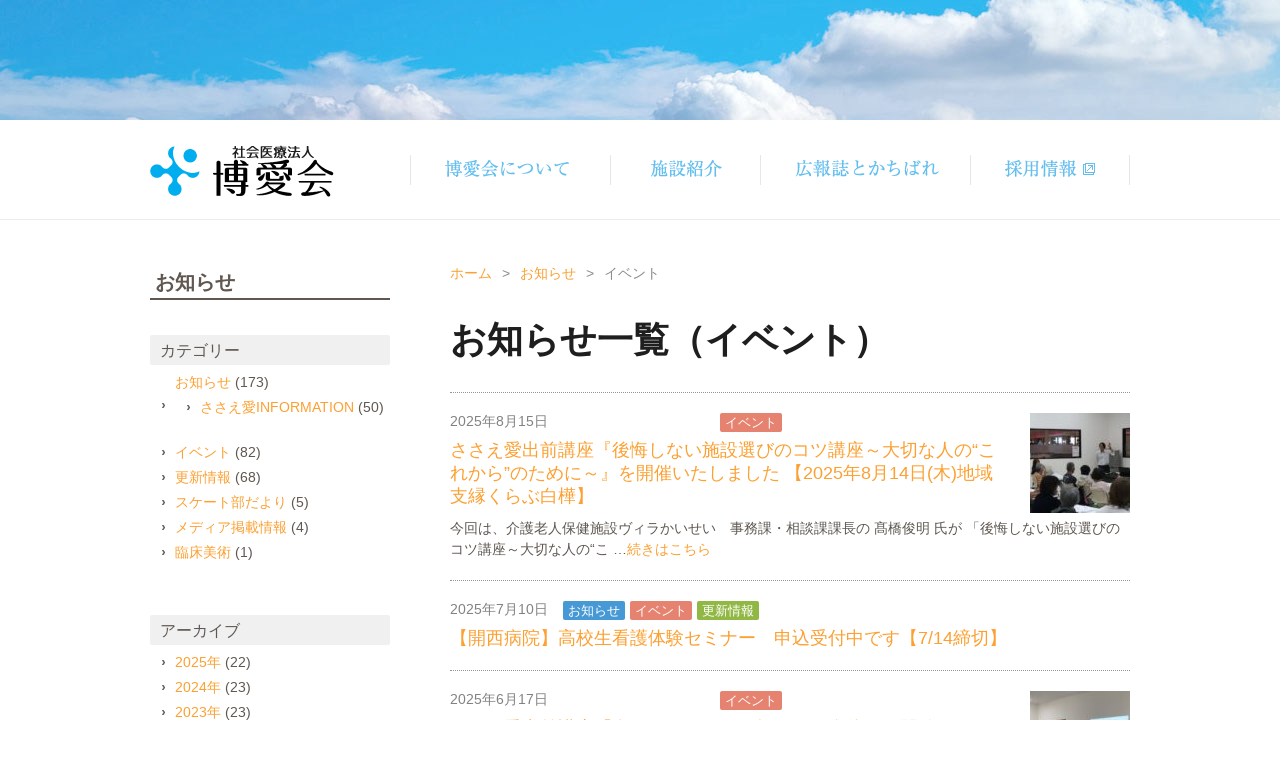

--- FILE ---
content_type: text/html; charset=UTF-8
request_url: https://www.hakuaikai.org/news/cat3/
body_size: 4573
content:
<!DOCTYPE html>
<html lang="ja">
<head>
<meta charset="utf-8">
<title>カテゴリー  イベント（お知らせ）｜社会医療法人博愛会～博愛会メディカルグループ</title>
<meta name="keywords" content="カテゴリー  イベント,博愛会,博愛会メディカルグループ,開西病院,帯広,看護師,介護福祉士,グループホーム,介護施設,北海道,十勝,採用,求人">
<meta name="description" content="北海道帯広市にある社会医療法人博愛会の「カテゴリー  イベント」に関するページです。">
<link rel="stylesheet" href="https://www.hakuaikai.org/style.css">
<link rel="stylesheet" href="https://www.hakuaikai.org/css/news.css">
<script src="https://www.hakuaikai.org/js/jquery-1.11.1.min.js"></script>
<script src="https://www.hakuaikai.org/js/common.js"></script>
<link rel="icon" href="https://www.hakuaikai.org/img/favicon.ico">
<meta name='robots' content='max-image-preview:large' />
<script>
(function(i,s,o,g,r,a,m){i['GoogleAnalyticsObject']=r;i[r]=i[r]||function(){
(i[r].q=i[r].q||[]).push(arguments)},i[r].l=1*new Date();a=s.createElement(o),
m=s.getElementsByTagName(o)[0];a.async=1;a.src=g;m.parentNode.insertBefore(a,m)
})(window,document,'script','//www.google-analytics.com/analytics.js','ga');
ga('create', 'UA-57999674-1', 'auto');
ga('send', 'pageview');
</script>
</head>
<body>
<div class="head-bg" id="pagetop"></div>
<header>
	<h2><a href="https://www.hakuaikai.org"><img src="https://www.hakuaikai.org/img/common/logo.gif" alt="社会医療法人 博愛会ロゴ"></a></h2>
	<nav>
		<ul>
			<li id="m1"><a href="https://www.hakuaikai.org/about/" title="博愛会について"></a></li>
			<li id="m2"><a href="https://www.hakuaikai.org/guide/" title="施設紹介"></a></li>
			<li id="m3"><a href="https://www.hakuaikai.org/tokachibare/" title="広報誌とかちばれ"></a></li>
			<li id="m4"><a target="_blank" href="https://www.hakuaikai.org/recruit/" title="採用情報"></a></li>
		</ul>
	</nav>
</header>
<div id="contents">
	<div id="main" class="index">
		<div id="kulink"><a href="https://www.hakuaikai.org">ホーム</a>&gt;<a href="https://www.hakuaikai.org/news/">お知らせ</a>&gt;<strong>イベント</strong></div>
		<h1>お知らせ一覧（イベント）</h1>
		<article>
				<a href="https://www.hakuaikai.org/news/news-3397.html"><img src="https://www.hakuaikai.org/wp/wp-content/uploads/2025/08/IMG_0133-e1755242360744-100x100.jpg" alt="ささえ愛出前講座『後悔しない施設選びのコツ講座～大切な人の“これから”のために～』を開催いたしました 【2025年8月14日(木)地域支縁くらぶ白樺】"></a>
			<time datetime="2025-08-15">2025年8月15日</time>
			<ul>
				<li class="cat5-cat1"><a href="https://www.hakuaikai.org/news/news-3397.html/news/cat5-cat1/">ささえ愛INFORMATION</a></li>
				<li class="cat3"><a href="https://www.hakuaikai.org/news/news-3397.html/news/cat3/">イベント</a></li>
			</ul>
			<h2><a href="https://www.hakuaikai.org/news/news-3397.html">ささえ愛出前講座『後悔しない施設選びのコツ講座～大切な人の“これから”のために～』を開催いたしました 【2025年8月14日(木)地域支縁くらぶ白樺】</a></h2>
			<p>今回は、介護老人保健施設ヴィラかいせい　事務課・相談課課長の 髙橋俊明 氏が 「後悔しない施設選びのコツ講座～大切な人の“こ …<a href="https://www.hakuaikai.org/news/news-3397.html">続きはこちら</a></p>
		</article>
		<article>
			<time datetime="2025-07-10">2025年7月10日</time>
			<ul>
				<li class="cat1"><a href="https://www.hakuaikai.org/news/news-3372.html/news/cat1/">お知らせ</a></li>
				<li class="cat3"><a href="https://www.hakuaikai.org/news/news-3372.html/news/cat3/">イベント</a></li>
				<li class="cat2"><a href="https://www.hakuaikai.org/news/news-3372.html/news/cat2/">更新情報</a></li>
			</ul>
			<h2><a href="https://www.kaisei-hp.org/news/news-7954.html">【開西病院】高校生看護体験セミナー　申込受付中です【7/14締切】</a></h2>
					</article>
		<article>
				<a href="https://www.hakuaikai.org/news/news-3343.html"><img src="https://www.hakuaikai.org/wp/wp-content/uploads/2025/06/IMG_0080-e1750138646139-100x100.jpg" alt="ささえ愛出前講座『食べてめざそう　転ばない身体』を開催いたしました 【2025年6月12日(木)地域支縁くらぶ白樺】"></a>
			<time datetime="2025-06-17">2025年6月17日</time>
			<ul>
				<li class="cat5-cat1"><a href="https://www.hakuaikai.org/news/news-3343.html/news/cat5-cat1/">ささえ愛INFORMATION</a></li>
				<li class="cat3"><a href="https://www.hakuaikai.org/news/news-3343.html/news/cat3/">イベント</a></li>
			</ul>
			<h2><a href="https://www.hakuaikai.org/news/news-3343.html">ささえ愛出前講座『食べてめざそう　転ばない身体』を開催いたしました 【2025年6月12日(木)地域支縁くらぶ白樺】</a></h2>
			<p>&nbsp; 今回は、開西病院 診療技術部 栄養科　近江茉莉 管理栄養士が 「食べてめざそう　転ばない身体」と題し、講座を開 …<a href="https://www.hakuaikai.org/news/news-3343.html">続きはこちら</a></p>
		</article>
		<article>
				<a href="https://www.hakuaikai.org/news/news-3314.html"><img src="https://www.hakuaikai.org/wp/wp-content/uploads/2025/06/4ce88bd334a16faa88a1e19f7070d9dd-e1749686627827-100x100.jpg" alt="ささえ愛　健康講座『みんなで膝の痛みを予防しよう！今日から役立つ膝痛予防教室』を開催いたしました【2025年5月29日(木)あおがめヴィレッジ】"></a>
			<time datetime="2025-06-12">2025年6月12日</time>
			<ul>
				<li class="cat5-cat1"><a href="https://www.hakuaikai.org/news/news-3314.html/news/cat5-cat1/">ささえ愛INFORMATION</a></li>
				<li class="cat3"><a href="https://www.hakuaikai.org/news/news-3314.html/news/cat3/">イベント</a></li>
			</ul>
			<h2><a href="https://www.hakuaikai.org/news/news-3314.html">ささえ愛　健康講座『みんなで膝の痛みを予防しよう！今日から役立つ膝痛予防教室』を開催いたしました【2025年5月29日(木)あおがめヴィレッジ】</a></h2>
			<p>2ヶ月に1回開催している健康講座、今回は、 開西病院リハビリテーション科理学療法士の小沼雅久氏と渡邉良磨氏が 「みんなで膝の …<a href="https://www.hakuaikai.org/news/news-3314.html">続きはこちら</a></p>
		</article>
		<article>
			<time datetime="2025-05-29">2025年5月29日</time>
			<ul>
				<li class="cat1"><a href="https://www.hakuaikai.org/news/news-3305.html/news/cat1/">お知らせ</a></li>
				<li class="cat3"><a href="https://www.hakuaikai.org/news/news-3305.html/news/cat3/">イベント</a></li>
			</ul>
			<h2><a href="https://www.kaisei-hp.org/news/news-7872.html">【開西病院】病院見学会の申込受付を開始いたしました</a></h2>
					</article>
		<article>
				<a href="https://www.hakuaikai.org/news/news-3295.html"><img src="https://www.hakuaikai.org/wp/wp-content/uploads/2025/05/IMG_0043-100x100.jpg" alt="ささえ愛出前講座『骨粗鬆症の薬について』を開催いたしました 【2025年5月8日(木)地域支縁くらぶ白樺】"></a>
			<time datetime="2025-05-13">2025年5月13日</time>
			<ul>
				<li class="cat1"><a href="https://www.hakuaikai.org/news/news-3295.html/news/cat1/">お知らせ</a></li>
				<li class="cat5-cat1"><a href="https://www.hakuaikai.org/news/news-3295.html/news/cat5-cat1/">ささえ愛INFORMATION</a></li>
				<li class="cat3"><a href="https://www.hakuaikai.org/news/news-3295.html/news/cat3/">イベント</a></li>
			</ul>
			<h2><a href="https://www.hakuaikai.org/news/news-3295.html">ささえ愛出前講座『骨粗鬆症の薬について』を開催いたしました 【2025年5月8日(木)地域支縁くらぶ白樺】</a></h2>
			<p>今回は、開西病院 診療技術部 薬剤科科長　田中健太郎氏が「骨粗鬆症の薬について」と題し、講座を開催しました。 &nbsp;  …<a href="https://www.hakuaikai.org/news/news-3295.html">続きはこちら</a></p>
		</article>
		<article>
				<a href="https://www.hakuaikai.org/news/news-3255.html"><img src="https://www.hakuaikai.org/wp/wp-content/uploads/2025/04/bb1066b8c199f9e01c6673a574590808-e1744610271771-100x100.jpg" alt="ささえ愛出前講座『医療費あれこれ座談会』を開催いたしました 【2025年4月10日(木)地域支縁くらぶ白樺】"></a>
			<time datetime="2025-04-14">2025年4月14日</time>
			<ul>
				<li class="cat1"><a href="https://www.hakuaikai.org/news/news-3255.html/news/cat1/">お知らせ</a></li>
				<li class="cat5-cat1"><a href="https://www.hakuaikai.org/news/news-3255.html/news/cat5-cat1/">ささえ愛INFORMATION</a></li>
				<li class="cat3"><a href="https://www.hakuaikai.org/news/news-3255.html/news/cat3/">イベント</a></li>
			</ul>
			<h2><a href="https://www.hakuaikai.org/news/news-3255.html">ささえ愛出前講座『医療費あれこれ座談会』を開催いたしました 【2025年4月10日(木)地域支縁くらぶ白樺】</a></h2>
			<p>今回は、開西病院　医事課　熊谷絵里子氏と池下黎氏が『医療費あれこれ座談会』と題し、講座を開催しました。 &nbsp; 講座で …<a href="https://www.hakuaikai.org/news/news-3255.html">続きはこちら</a></p>
		</article>
		<article>
				<a href="https://www.hakuaikai.org/news/news-3248.html"><img src="https://www.hakuaikai.org/wp/wp-content/uploads/2025/04/0327.2-e1743647580461-100x100.jpg" alt="ささえ愛　健康講座『股関節痛予防教室～春だ！股関節も筋トレ開花宣言！～』を開催いたしました 【2025年3月27日(木)あおがめヴィレッジ】"></a>
			<time datetime="2025-04-03">2025年4月3日</time>
			<ul>
				<li class="cat1"><a href="https://www.hakuaikai.org/news/news-3248.html/news/cat1/">お知らせ</a></li>
				<li class="cat5-cat1"><a href="https://www.hakuaikai.org/news/news-3248.html/news/cat5-cat1/">ささえ愛INFORMATION</a></li>
				<li class="cat3"><a href="https://www.hakuaikai.org/news/news-3248.html/news/cat3/">イベント</a></li>
			</ul>
			<h2><a href="https://www.hakuaikai.org/news/news-3248.html">ささえ愛　健康講座『股関節痛予防教室～春だ！股関節も筋トレ開花宣言！～』を開催いたしました 【2025年3月27日(木)あおがめヴィレッジ】</a></h2>
			<p>2ヶ月に1回開催している健康講座、今回は、開西病院リハビリテーション科理学療法士の沢座彪吾氏と渡邉良磨氏が『股関節痛予防教室 …<a href="https://www.hakuaikai.org/news/news-3248.html">続きはこちら</a></p>
		</article>
		<div class="navi">
<span aria-current="page" class="page-numbers current">1</span>
<a class="page-numbers" href="https://www.hakuaikai.org/news/cat3/page/2/">2</a>
<a class="page-numbers" href="https://www.hakuaikai.org/news/cat3/page/3/">3</a>
<a class="page-numbers" href="https://www.hakuaikai.org/news/cat3/page/4/">4</a>
<a class="page-numbers" href="https://www.hakuaikai.org/news/cat3/page/5/">5</a>
<a class="page-numbers" href="https://www.hakuaikai.org/news/cat3/page/6/">6</a>
<span class="page-numbers dots">&hellip;</span>
<a class="page-numbers" href="https://www.hakuaikai.org/news/cat3/page/11/">11</a>
<a class="next page-numbers" href="https://www.hakuaikai.org/news/cat3/page/2/">次へ &raquo;</a>		</div>
	</div>
	<div id="side">
		<h2><a href="https://www.hakuaikai.org/news/">お知らせ</a></h2>
		<h3>カテゴリー</h3>
		<ul>
				<li class="cat-item cat-item-2"><a href="https://www.hakuaikai.org/news/cat1/">お知らせ</a> (173)
<ul class='children'>
	<li class="cat-item cat-item-8"><a href="https://www.hakuaikai.org/news/cat5-cat1/">ささえ愛INFORMATION</a> (50)
</li>
</ul>
</li>
	<li class="cat-item cat-item-4 current-cat"><a aria-current="page" href="https://www.hakuaikai.org/news/cat3/">イベント</a> (82)
</li>
	<li class="cat-item cat-item-3"><a href="https://www.hakuaikai.org/news/cat2/">更新情報</a> (68)
</li>
	<li class="cat-item cat-item-6"><a href="https://www.hakuaikai.org/news/cat5/">スケート部だより</a> (5)
</li>
	<li class="cat-item cat-item-7"><a href="https://www.hakuaikai.org/news/cat6/">メディア掲載情報</a> (4)
</li>
	<li class="cat-item cat-item-5"><a href="https://www.hakuaikai.org/news/cat4/">臨床美術</a> (1)
</li>
		</ul>
		<h3>アーカイブ</h3>
		<ul>
	<li><a href='https://www.hakuaikai.org/news/date/2025/'>2025年</a>&nbsp;(22)</li>
	<li><a href='https://www.hakuaikai.org/news/date/2024/'>2024年</a>&nbsp;(23)</li>
	<li><a href='https://www.hakuaikai.org/news/date/2023/'>2023年</a>&nbsp;(23)</li>
	<li><a href='https://www.hakuaikai.org/news/date/2022/'>2022年</a>&nbsp;(2)</li>
	<li><a href='https://www.hakuaikai.org/news/date/2021/'>2021年</a>&nbsp;(7)</li>
	<li><a href='https://www.hakuaikai.org/news/date/2020/'>2020年</a>&nbsp;(10)</li>
	<li><a href='https://www.hakuaikai.org/news/date/2019/'>2019年</a>&nbsp;(6)</li>
	<li><a href='https://www.hakuaikai.org/news/date/2018/'>2018年</a>&nbsp;(16)</li>
	<li><a href='https://www.hakuaikai.org/news/date/2017/'>2017年</a>&nbsp;(51)</li>
	<li><a href='https://www.hakuaikai.org/news/date/2016/'>2016年</a>&nbsp;(11)</li>
	<li><a href='https://www.hakuaikai.org/news/date/2015/'>2015年</a>&nbsp;(7)</li>
	<li><a href='https://www.hakuaikai.org/news/date/2014/'>2014年</a>&nbsp;(2)</li>
	<li><a href='https://www.hakuaikai.org/news/date/2013/'>2013年</a>&nbsp;(1)</li>
		</ul>
		<div id="baners">
			<a href="https://www.kaisei-hp.org/recruit-doctor/"><img src="https://www.hakuaikai.org/img/common/baner-drrecruit.jpg" alt="医師採用サイト"></a>
			<a href="https://www.hakuaikai.org/recruit/"><img src="https://www.hakuaikai.org/img/common/baner-recruit.gif" alt="医療法人社団博愛会の採用情報サイト"></a>
			<a target="_blank" href="https://www.twinkle-obihiro.com/"><img src="https://www.hakuaikai.org/img/common/baner-twinkle.jpg" alt="てぃんくる開西"></a>
			<a target="_blank" href="https://www.hakuaikai.org/sasaeai/"><img src="https://www.hakuaikai.org/img/home/baner-sasae.gif" alt="ささえ愛"></a>
			<a target="_blank" href="https://lifewith7716.com/"><img src="https://www.hakuaikai.org/img/home/baner-nanairo.gif" alt="なないろ"></a>
			<a target="_blank" href="https://www.facebook.com/1739335619625617/" title="博愛会Facebook"><img src="https://www.hakuaikai.org/img/home/baner3.jpg" alt="博愛会Facebookバナー"></a>
			<a target="_blank" href="https://www.hakuaikai.org/s_hakuaikai/" title="社会福祉法人 博愛会"><img src="https://www.hakuaikai.org/img/common/baner-shafuku.gif" alt="社会福祉法人 博愛会"></a>
			<a target="_blank" href="https://www.hakuaikai.org/komunimidori/" title="コムニの里みどりヶ丘"><img src="https://www.hakuaikai.org/img/home/baner-komuni.jpg" alt="コムニの里みどりヶ丘"></a>
		</div>
	</div></div>
<div id="footer-top"><a id="totop" href="#pagetop">ページトップへ</a></div>
<footer>
	<div id="footer">
		<section>
			<h2><a href="https://www.hakuaikai.org"><img src="https://www.hakuaikai.org/img/common/logo.gif" alt="社会医療法人 博愛会ロゴ"></a></h2>
			<h3>社会医療法人 博愛会　法人本部<br>
			〒080-2473<br>
			北海道帯広市西23条南2丁目16番地27<br>
			TEL：0155-38-7204<br>
			FAX：0155-38-7202</h3>
			<ul>
				<li><a target="_blank" href="https://www.hakuaikai.org/s_hakuaikai/index.html">社会福祉法人 博愛会</a><img src="https://www.hakuaikai.org/img/common/outlink.png" alt=""></li>
				<li><a target="_blank" href="https://www.kaisei-hp.org/recruit-doctor/">開西病院 医師採用サイト</a><img src="https://www.hakuaikai.org/img/common/outlink.png" alt=""></li>
				<li><a target="_blank" href="https://www.hakuaikai.org/recruit/">博愛会 採用情報サイト</a><img src="https://www.hakuaikai.org/img/common/outlink.png" alt=""></li>
				<li><a href="https://www.hakuaikai.org/contact/">お問い合わせ</a></li>
				<li><a href="https://www.hakuaikai.org/sitemap/">サイトマップ</a></li>
				<li><a href="https://www.hakuaikai.org/denshi/">電子公告</a></li>
			</ul>
		</section>
		<div class="linkb">
			<div>
				<h4><a href="https://www.hakuaikai.org/about/">博愛会について</a></h4>
				<ul>
<li class="page_item page-item-12"><a href="https://www.hakuaikai.org/about/history/">沿革</a></li>
<li class="page_item page-item-15 page_item_has_children"><a href="https://www.hakuaikai.org/about/nextgeneration/">一般事業主行動計画</a></li>
<li class="page_item page-item-2168"><a href="https://www.hakuaikai.org/about/nextgeneration-2/">健康宣言</a></li>
<li class="page_item page-item-17"><a href="https://www.hakuaikai.org/about/shonin-kouza/">介護職員初任者研修講座</a></li>
<li class="page_item page-item-2181"><a href="https://www.hakuaikai.org/about/sdgs/">SDGsへの取組み</a></li>
				</ul>
			</div>
			<div>
				<h4><a href="https://www.hakuaikai.org/guide/">施設紹介</a></h4>
				<ul>
				</ul>
			</div>
			<div>
				<h4><a href="https://www.hakuaikai.org/tokachibare/">広報誌とかちばれ</a></h4>
				<ul>
						<li><a href='https://www.hakuaikai.org/tokachibare/2025/'>2025年</a>&nbsp;(2)</li>
	<li><a href='https://www.hakuaikai.org/tokachibare/2024/'>2024年</a>&nbsp;(3)</li>
	<li><a href='https://www.hakuaikai.org/tokachibare/2023/'>2023年</a>&nbsp;(4)</li>
	<li><a href='https://www.hakuaikai.org/tokachibare/2022/'>2022年</a>&nbsp;(3)</li>
	<li><a href='https://www.hakuaikai.org/tokachibare/2021/'>2021年</a>&nbsp;(1)</li>
	<li><a href='https://www.hakuaikai.org/tokachibare/2019/'>2019年</a>&nbsp;(2)</li>
	<li><a href='https://www.hakuaikai.org/tokachibare/2018/'>2018年</a>&nbsp;(3)</li>
	<li><a href='https://www.hakuaikai.org/tokachibare/2017/'>2017年</a>&nbsp;(3)</li>
	<li><a href='https://www.hakuaikai.org/tokachibare/2016/'>2016年</a>&nbsp;(6)</li>
	<li><a href='https://www.hakuaikai.org/tokachibare/2015/'>2015年</a>&nbsp;(5)</li>
	<li><a href='https://www.hakuaikai.org/tokachibare/2014/'>2014年</a>&nbsp;(6)</li>
	<li><a href='https://www.hakuaikai.org/tokachibare/2013/'>2013年</a>&nbsp;(6)</li>
				</ul>
			</div>
		</div>
		<div class="linkb">
			<div>
				<h4><a target="_blank" href="https://www.hakuaikai.org/recruit/">採用情報</a><img src="https://www.hakuaikai.org/img/common/outlink.png" alt=""></h4>
			</div>
			<div>
				<h4><a href="https://www.hakuaikai.org/news/">お知らせ</a></h4>
				<ul>
						<li class="cat-item cat-item-2"><a href="https://www.hakuaikai.org/news/cat1/">お知らせ</a> (173)
<ul class='children'>
	<li class="cat-item cat-item-8"><a href="https://www.hakuaikai.org/news/cat5-cat1/">ささえ愛INFORMATION</a> (50)
</li>
</ul>
</li>
	<li class="cat-item cat-item-4 current-cat"><a aria-current="page" href="https://www.hakuaikai.org/news/cat3/">イベント</a> (82)
</li>
	<li class="cat-item cat-item-3"><a href="https://www.hakuaikai.org/news/cat2/">更新情報</a> (68)
</li>
	<li class="cat-item cat-item-6"><a href="https://www.hakuaikai.org/news/cat5/">スケート部だより</a> (5)
</li>
	<li class="cat-item cat-item-7"><a href="https://www.hakuaikai.org/news/cat6/">メディア掲載情報</a> (4)
</li>
	<li class="cat-item cat-item-5"><a href="https://www.hakuaikai.org/news/cat4/">臨床美術</a> (1)
</li>
				</ul>
			</div>
			<div>
				<h5><a target="_blank" href="https://www.hakuaikai.org/s_hakuaikai/"><img src="https://www.hakuaikai.org/img/common/shafuku.jpg" alt="社会福祉法人 博愛会"></a></h5>
			</div>
		</div>
	</div>
</footer>
<div id="hakuaikai-baner">
	<div>
		<a target="_blank" href="https://www.kaisei-hp.org/"><img src="https://www.hakuaikai.org/img/common/kaisei.jpg" alt="開西病院"></a>
		<a target="_blank" href="https://www.roken-akashiya.org/"><img src="https://www.hakuaikai.org/img/common/akashiya.jpg" alt="介護老人保健施設あかしや"></a>
		<a target="_blank" href="https://www.katarai.org/"><img src="https://www.hakuaikai.org/img/common/katarai.jpg" alt="グループホームかたらい"></a>
		<a target="_blank" href="https://www.villa-kaisei.org/"><img src="https://www.hakuaikai.org/img/common/vira.jpg" alt="介護老人保健施設ヴィラかいせい"></a>
		<a target="_blank" href="https://www.ansanburu.org/"><img src="https://www.hakuaikai.org/img/common/ansanburu.jpg" alt="小規模多機能型居宅介護あんさんぶる"></a>
		<a target="_blank" href="https://www.risuta.org"><img id="risuta" src="https://www.hakuaikai.org/img/common/risuta.jpg" alt="リハビリデイりすた"></a>
	</div>
</div>
<small id="copyright">Copyright © Hakuaikai. All Rights Reserved.</small>
</body>
</html>

--- FILE ---
content_type: text/css
request_url: https://www.hakuaikai.org/style.css
body_size: 2851
content:
@charset "utf-8";

body,div,
h1,h2,h3,h4,h5,h6,
p,blockquote,pre,address,
ul,ol,li,dl,dt,dd,
table,th,td,
form,fieldset,legend{
	margin:0;
	padding:0;
	color:#5F5750;
	-webkit-text-size-adjust:100%;/* PCサイトをスマフォで見た時文字が大きくならないように */
	}
body{
	font-family: Helvetica,Lucida Grande,Verdana,Arial,"メイリオ",Meiryo,"ヒラギノ角ゴPro W3","Hiragino Kaku Gothic Pro","ＭＳ Ｐゴシック",sans-serif;
	font-size:16px;
	line-height:1.1;
	}
table{
	border-collapse:collapse;
	border-spacing:0;
	}
img{
	border:0;
	display:block;
	font-size:0;
	line-height: 0;
	}
li{
	list-style-type:none;
	}
p{
	line-height:1.9;
	font-size:16px;
	}
a{
	color:#FCA032;
	text-decoration:none;
	}
a:hover{
	color:#FFBD76;
	text-decoration:underline;
	}

/* RESET HTML5 */
article,aside,canvas,details,figcaption,figure,footer,header,hgroup,menu,nav,section,summary,time,mark,audio,video{margin:0;padding:0;border:0;outline:0;font-size:100%;font:inherit;vertical-align:baseline;}
/* HTML5 display-role reset for older browsers */
article,aside,details,figcaption,figure,footer,header,hgroup,menu,nav,section{display:block;}

header{
	width:100%;
	overflow:hidden;
	zoom:1;
	height:99px;
	border-bottom:1px solid #EEECE6;
	margin-bottom:1px;
	}
header img{
	position:absolute;
	left:50%;
	margin:20px 0 0 -490px;
	}
header a:hover img{
	filter: alpha(opacity=80);
	-moz-opacity:0.8;
	opacity:0.8;
	}
header nav{
	position:absolute;
	left:50%;
	width:720px;
	margin:0px 0 0 -230px;
	height:99px;
	}
header nav ul{
	overflow:hidden;
	zoom:1;
	}
header nav li{
	float:left;
	}
header nav li a{
	background:url(img/common/menu.gif) no-repeat left top;
	height:99px;
	display:block;
	}
header nav li#m1 a{
	background-position:0px 0px;
	width:200px;
	}
header nav li#m1 a:hover{
	background-position:0px -100px;
	}
header nav li#m2 a{
	background-position:-200px 0px;
	width:150px;
	}
header nav li#m2 a:hover{
	background-position:-200px -100px;
	}
header nav li#m3 a{
	background-position:-350px 0px;
	width:210px;
	}
header nav li#m3 a:hover{
	background-position:-350px -100px;
	}
header nav li#m4 a{
	background-position:-560px 0px;
	width:160px;
	}
header nav li#m4 a:hover{
	background-position:-560px -100px;
	}
.head-bg{
	width:100%;
	display:block;
	height:120px;
	z-index:1;
	background:url(img/common/head-bg.jpg) no-repeat center top;
	-webkit-background-size:cover;
	background-size:cover;
	overflow:hidden;
	zoom:1;
	}

#contents{
	overflow:hidden;
	zoom:1;
	width:980px;
	margin:0 auto;
	padding-top:45px;
	}
#contents #main{
	width:680px;
	float:right;
	}
#contents #side{
	float:left;
	width:240px;
	}
#kulink{
	font-size:14px;
	margin-left:-10px;
	color:#8C8C8C;
	overflow:hidden;
	zoom:1;
	padding-bottom:30px;
	}
#kulink a{
	margin:0 10px;
	}
#kulink strong{
	margin-left:10px;
	font-weight:100;
	}
.post-box{
	overflow:hidden;
	zoom:1;
	width:680px;
	}
.post-box h1{
	font-size:36px;
	font-family:"小塚明朝 Std","Kozuka Mincho Std","ヒラギノ明朝 Pro W3","HiraMinPro-W3","MS P明朝","MS PMincho","細明朝体",serif;
	color:#1E1E1E;
	line-height:1.2;
	margin:10px 0;
	}
.post-box h2{
	font-size:20px;
	line-height:1.2;
	overflow:hidden;
	zoom:1;
	background-color:#F5F5F5;
	padding:10px 10px 10px 13px;
	border-left:3px solid #63BFEF;
	margin:10px 0;
	}
.post-box h3{
	font-size:18px;
	color:#FFF;
	line-height:1.2;
	overflow:hidden;
	zoom:1;
	background-color:#63BFEF;
	padding:7px 7px 5px 8px;
	border-radius:4px;/* CSS3草案 */
	-webkit-border-radius:4px;/* Safari,Google Chrome用 */
	-moz-border-radius:4px;/* Firefox用 */
	-o-border-radius:4px;
	-ms-border-radius:4px;
	margin:10px 0;
	}
.post-box h4{
	font-size:18px;
	line-height:1.2;
	overflow:hidden;
	zoom:1;
	background:url(img/common/maru.gif) no-repeat left center;
	padding:3px 0 2px 23px;
	margin:3px 0;
	}
.post-box ul li{
	margin:11px 0 11px 25px;
	line-height:1.4;
	list-style-type:disc;
	}
.post-box ol li{
	margin:11px 0 11px 25px;
	line-height:1.4;
	list-style-type:decimal;
	}
.post-box table{
	border-top:1px solid #DCDCDC;
	border-left:1px solid #DCDCDC;
	margin:8px 0;
	}
.post-box table td{
	border-bottom:1px solid #DCDCDC;
	border-right:1px solid #DCDCDC;
	font-size:16px;
	line-height:1.4;
	padding:6px 8px;
	vertical-align:top;
	text-align:left;
	}
.post-box table td p{
	font-size:16px;
	line-height:1.4;
	}
.post-box table td ul li{
	margin:4px 0 4px 25px;
	line-height:1.3;
	list-style-type:disc;
	}
.post-box table td ol li{
	margin:4px 0 4px 25px;
	line-height:1.3;
	list-style-type:decimal;
	}
.post-box table th{
	padding:6px 8px;
	border-bottom:1px solid #DCDCDC;
	border-right:1px solid #DCDCDC;
	white-space:nowrap;
	line-height:1.4;
	font-size:16px;
	background-color:#F5F5F5;
	}
.post-box table th p{
	line-height:1.4;
	font-size:16px;
	}
.post-box table th ul li{
	margin:2px 0 2px 25px;
	line-height:1.3;
	list-style-type:disc;
	}
.post-box table th ol li{
	margin:2px 0 2px 25px;
	line-height:1.3;
	list-style-type:decimal;
	}

img.alignleft{
	display:inline;
	float:left;
	margin:5px 20px 15px 0px;
	}
img.alignright{
	display:inline;
	float:right;
	margin:5px 0px 15px 20px;
	}
.wp-caption.alignleft{
	display:inline;
	float:left;
	margin:5px 17px 15px 0px;
	}
.wp-caption.alignright{
	display:inline;
	float:right;
	margin:5px 0px 15px 17px;
	}
.aligncenter,img.aligncenter{
	clear:both;
	display:block;
	margin:5px auto;
	}
.wp-caption{
	font-size:13px;
	background:#FFF;
	border:1px solid #CCCCCC;
	margin-bottom: 5px;
	line-height:1.3;
	text-align:left;
	}
.wp-caption .wp-caption-text{
	font-size:13px;
	line-height:1.3;
	padding:5px 5px;
	color:#666;
	text-align:left;
	}
.wp-caption img{
	margin: 5px 5px 0px 5px;
	}
.wp-caption a:hover img{
	filter: alpha(opacity=90);
	-moz-opacity:0.9;
	opacity:0.9;
	}
a:hover img.alignleft,a:hover img.alignright,a:hover img.aligncenter,a:hover img.alignnone{
	filter: alpha(opacity=90);
	-moz-opacity:0.9;
	opacity:0.9;
	}
.iconset{
	display:inline;
	padding:0 3px 0 3px;
	vertical-align:baseline;
	}

#main #underbox{
	width:692px;
	overflow:hidden;
	zoom:1;
	border-top:1px dotted #969696;
	padding:30px 0 0 2px;
	margin-top:50px;
	}
#main #underbox div{
	width:281px;
	float:left;
	margin:16px 16px 0 0;
	border:1px solid #E1E6E1;
	border-radius:4px;/* CSS3草案 */
	-webkit-border-radius:4px;/* Safari,Google Chrome用 */
	-moz-border-radius:4px;/* Firefox用 */
	-o-border-radius:4px;
	-ms-border-radius:4px;
	padding:10px 10px 10px 36px;
	overflow:hidden;
	zoom:1;
	background:url(img/common/yaji1.gif) no-repeat 18px center;
	}
#main #underbox div p{
	display:table-cell;
	vertical-align:middle;
	height:80px;
	layout-grid-line:80px;
	font-size:16px;
	line-height:1.3;
	font-weight:bold;
	}
#main #underbox div img{
	float:right;
	margin-left:10px;
	}
#main #underbox a:hover div{
	text-decoration:none;
	border:1px solid #FCA032;
	}
#main #underbox a:hover img{
	filter: alpha(opacity=80);
	-moz-opacity:0.8;
	opacity:0.8;
	}
#main #underbox a:hover p{
	color:#FCA032;
	}

#side h2{
	font-size:20px;
	font-family:"小塚明朝 Std","Kozuka Mincho Std","ヒラギノ明朝 Pro W3","HiraMinPro-W3","MS P明朝","MS PMincho","細明朝体",serif;
	padding:5px 0 5px 5px;
	border-bottom:2px solid #5F5750;
	}
#side h2 a{
	color:#5F5750;
	}
#side #sub-ul{
	width:240px;
	padding-bottom:60px;
	}
#side #sub-ul li{
	font-size:14px;
	line-height:1.2;
	border-bottom:1px solid #E1E6E1;
	}
#side #sub-ul li a{
	color:#5F5750;
	background:url(img/common/yaji2.png) no-repeat 12px center;
	display:block;
	padding:11px 5px 11px 28px;
	margin:3px 0;
	}
#side #sub-ul li.current_page_item a{
	background-color:#F0F0F0;
	color:#5F5750;
	}
#side #sub-ul li ul.children{
	background:#FFF;
	width:215px;
	padding-left:25px;
	}
#side #sub-ul li ul.children li{
	border-bottom:none;
	}
#side #sub-ul li ul.children li a{
	background:url(img/common/yaji2.png) no-repeat 10px center;
	padding:6px 5px 6px 20px;
	}
#side #sub-ul li.current_page_item li a{
	color:#5F5750;
	}
#side #sub-ul li ul.children li.current_page_item a{
	background-color:#F0F0F0;
	color:#5F5750;
	}

#side #baners{
	overflow:hidden;
	zoom:1;
	padding-top:5px;
	}
#side #baners img{
	margin-top:20px;
	}
#side #baners a:hover img{
	filter: alpha(opacity=80);
	-moz-opacity:0.8;
	opacity:0.8;
	}

#footer-top{
	height:120px;
	}
#footer-top a{
	display:block;
	width:110px;
	height:20px;
	font-size:13px;
	color:#FFF;
	background:url(img/common/totop.gif) no-repeat left top;
	position:absolute;
	left:50%;
	margin-left:345px;
	margin-top:90px;
	padding:10px 0 0 35px;
	}
#footer-top a:hover{
	text-decoration:none;
	height:25px;
	margin-top:85px;
	}

footer{
	background-color:#FFF;
	width:100%;
	overflow:hidden;
	zoom:1;
	border-bottom:1px solid #E6E6E6;
	border-top:4px solid #63BFEF;
	}
#footer{
	width:980px;
	overflow:hidden;
	zoom:1;
	margin:0 auto;
	padding:30px 0 30px 0;
	}
#footer section{
	width:320px;
	overflow:hidden;
	zoom:1;
	float:left;
	}
#footer section h2 a:hover img{
	filter: alpha(opacity=80);
	-moz-opacity:0.8;
	opacity:0.8;
	}
#footer section h3{
	font-size:16px;
	font-weight:100;
	line-height:1.3;
	margin-top:15px;
	color:#787878;
	}
#footer section ul{
	padding-top:15px;
	}
#footer section li{
	font-size:14px;
	margin-top:10px;
	background:url(img/common/yaji1.gif) no-repeat left center;
	padding-left:12px;
	}
#footer section li img{
	display:inline;
	padding-left:5px;
	}
#footer section li a{
	color:#787878;
	}
#footer .linkb{
	float:right;
	width:660px;
	overflow:hidden;
	zoom:1;
	}
#footer .linkb div{
	float:left;
	width:220px;
	padding-bottom:40px;
	}
#footer .linkb div h4{
	font-size:14px;
	font-weight:100;
	background-color:#F0F0F0;
	border-radius:4px;/* CSS3草案 */
	-webkit-border-radius:4px;/* Safari,Google Chrome用 */
	-moz-border-radius:4px;/* Firefox用 */
	-o-border-radius:4px;
	-ms-border-radius:4px;
	padding:6px 10px 6px 10px;
	width:170px;
	margin-left:30px;
	}
#footer .linkb div h4 a{
	color:#787878;
	}
#footer .linkb div h4 img{
	display:inline-block;
	padding-left:5px;
	}
#footer .linkb div h5{
	margin-left:30px;
	}
#footer .linkb div h5 a:hover img{
	filter: alpha(opacity=80);
	-moz-opacity:0.8;
	opacity:0.8;
	}
#footer .linkb div ul{
	padding:0 0px 0 40px;
	}
#footer .linkb div li{
	font-size:13px;
	line-height:1.2;
	margin-top:8px;
	background:url(img/common/yaji1.gif) no-repeat left center;
	padding-left:12px;
	}
#footer .linkb div li a{
	color:#787878;
	}

#hakuaikai-baner{
	width:100%;
	background-color:#F0F0F0;
	border-top:1px solid #FFF;
	overflow:hidden;
	zoom:1;
	padding:25px 0;
	}
#hakuaikai-baner div{
	width:980px;
	margin:0 auto;
	overflow:hidden;
	zoom:1;
	}
#hakuaikai-baner img{
	float:left;
	margin-right:16px;
	}
#hakuaikai-baner img#risuta{
	margin-right:0px;
	}
#hakuaikai-baner a:hover img{
	filter: alpha(opacity=80);
	-moz-opacity:0.8;
	opacity:0.8;
	}
small#copyright{
	width:100%;
	text-align:center;
	color:#FFF;
	background-color:#63BFEF;
	padding:5px 0 6px 0;
	font-size:14px;
	display:inline-block;
	}

--- FILE ---
content_type: text/css
request_url: https://www.hakuaikai.org/css/news.css
body_size: 1063
content:
.index h1{
	font-size:36px;
	font-family:"小塚明朝 Std","Kozuka Mincho Std","ヒラギノ明朝 Pro W3","HiraMinPro-W3","MS P明朝","MS PMincho","細明朝体",serif;
	color:#1E1E1E;
	line-height:1.2;
	margin-top:8px;
	padding-bottom:30px;
	border-bottom:1px dotted #969696;
	}
.index article{
	border-bottom:1px dotted #969696;
	overflow:hidden;
	zoom:1;
	padding:20px 0;
	}
.index article img{
	float:right;
	margin-left:20px;
	}
.index article a:hover img{
	filter: alpha(opacity=80);
	-moz-opacity:0.8;
	opacity:0.8;
	}
.index article time{
	color:#828282;
	font-size:14px;
	font-weight:100;
	float:left;
	line-height:1.2;	
	margin-right:15px;
	}
.index article ul{
	float:left;
	overflow:hidden;
	zoom:1;
	}
.index article li{
	font-size:13px;
	padding:2px 5px 2px 5px;
	text-align:center;
	line-height:1.2;
	margin-right:5px;
	border-radius:2px;/* CSS3草案 */
	-webkit-border-radius:2px;/* Safari,Google Chrome用 */
	-moz-border-radius:2px;/* Firefox用 */
	-o-border-radius:2px;
	-ms-border-radius:2px;
	float:left;
	}
.index article li a{
	color:#FFF;
	}
.index article li.cat1{
	background-color:#4799D6;
	}
.index article li.cat2{
	background-color:#91B845;
	}
.index article li.cat3{
	background-color:#E68270;
	}
.index article li.cat4{
	background-color:#8C6239;
	}
.index article h2{
	font-size:18px;
	font-weight:100;
	line-height:1.3;
	padding-top:7px;
	clear:left;
	}
.index article h2 .outlink{
	float:none;
	margin:0;
	display:inline-block;
	padding:0 0 0 5px;
	background-color:none;
	}
.index article p{
	font-size:14px;
	line-height:1.5;
	margin-top:10px;
	}
.index .navi{
	color: #FCA032;
	margin: 2em auto;
	text-align:right;
	margin-top:40px;
	}
.index .navi a.page-numbers,.index .navi .current{
	color: #FCA032;
	padding: 5px .6em;
	border:solid 1px #FCA032;
	text-decoration:none;
	font-size:16px;
	border-radius:4px;/* CSS3草案 */
	-webkit-border-radius:4px;/* Safari,Google Chrome用 */
	-moz-border-radius:4px;/* Firefox用 */
	-o-border-radius:4px;
	-ms-border-radius:4px;
	}
.index .navi a.page-numbers:hover{
	text-decoration:underline;
	color:#FFBD76;
	border:1px solid #FFBD76;
	}
.index .navi a.next:hover,.index .navi a.prev:hover{
	color:#FFBD76;
	text-decoration:underline;
	border:0 none;
	}
.index .navi .current{
	color: white;
	background: #FCA032;
	border-color: #FCA032;
	}
.index .navi a.next,.index .navi a.prev{
	border:0 none;
	color:#FCA032;
	font-size:14px;
	font-weight:100;
	}

.detail h1{
	font-size:36px;
	font-family:"小塚明朝 Std","Kozuka Mincho Std","ヒラギノ明朝 Pro W3","HiraMinPro-W3","MS P明朝","MS PMincho","細明朝体",serif;
	color:#1E1E1E;
	line-height:1.2;
	margin:8px 0 20px 0;
	}
.detail .post-box .outlink{
	display:inline-block;
	padding-left:4px;
	}
.detail #meta{
	border-top:1px dotted #969696;
	overflow:hidden;
	zoom:1;
	text-align:right;
	padding:12px 10px 0 10px;
	margin-top:20px;
	font-size:16px;
	font-weight:100;
	color:#8C8C8C;
	}
.detail .next-link{
	overflow:hidden;
	zoom:1;
	padding-top:60px;
	}
.detail .next-link h4{
	font-size:14px;
	font-weight:100;
	}
.detail .next-link .next{
	float:right;
	}
.detail .next-link .back{
	float:left;
	}
.detail .facebook{
	padding-top:20px;
	}

#side h3{
	margin-top:35px;
	font-size:16px;
	font-weight:100;
	background-color:#F0F0F0;
	color:#5F5750;
	padding:7px 10px 6px 10px;
	border-radius:2px;/* CSS3草案 */
	-webkit-border-radius:2px;/* Safari,Google Chrome用 */
	-moz-border-radius:2px;/* Firefox用 */
	-o-border-radius:2px;
	-ms-border-radius:2px;
	}
#side ul{
	padding-bottom:20px;
	}
#side ul li{
	background:url(../img/common/yaji2.png) no-repeat 12px center;
	padding-left:25px;
	margin-top:10px;
	font-size:14px;
	}

--- FILE ---
content_type: text/plain
request_url: https://www.google-analytics.com/j/collect?v=1&_v=j102&a=1584452399&t=pageview&_s=1&dl=https%3A%2F%2Fwww.hakuaikai.org%2Fnews%2Fcat3%2F&ul=en-us%40posix&dt=%E3%82%AB%E3%83%86%E3%82%B4%E3%83%AA%E3%83%BC%20%E3%82%A4%E3%83%99%E3%83%B3%E3%83%88%EF%BC%88%E3%81%8A%E7%9F%A5%E3%82%89%E3%81%9B%EF%BC%89%EF%BD%9C%E7%A4%BE%E4%BC%9A%E5%8C%BB%E7%99%82%E6%B3%95%E4%BA%BA%E5%8D%9A%E6%84%9B%E4%BC%9A%EF%BD%9E%E5%8D%9A%E6%84%9B%E4%BC%9A%E3%83%A1%E3%83%87%E3%82%A3%E3%82%AB%E3%83%AB%E3%82%B0%E3%83%AB%E3%83%BC%E3%83%97&sr=1280x720&vp=1280x720&_u=IEBAAEABAAAAACAAI~&jid=924105768&gjid=1122563671&cid=1018138575.1761954114&tid=UA-57999674-1&_gid=1970639697.1761954114&_r=1&_slc=1&z=2019198445
body_size: -450
content:
2,cG-QRHTDW5Q2S

--- FILE ---
content_type: application/javascript
request_url: https://www.hakuaikai.org/js/common.js
body_size: 65
content:
$(function(){
     $("#totop").click(function(){
     $('html,body').animate({ scrollTop: $($(this).attr("href")).offset().top }, 'slow','swing');
     return false;
     })
});